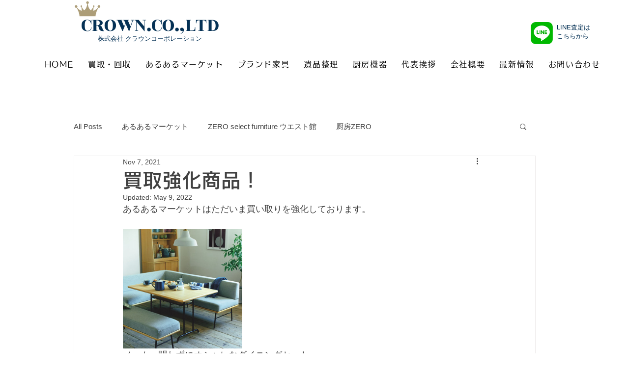

--- FILE ---
content_type: text/css; charset=utf-8
request_url: https://www.aruaru2.com/_serverless/pro-gallery-css-v4-server/layoutCss?ver=2&id=5547a-not-scoped&items=3679_728_507&container=493_740_323_720&options=gallerySizeType:px%7CenableInfiniteScroll:true%7CtitlePlacement:SHOW_ON_HOVER%7CgridStyle:1%7CimageMargin:5%7CgalleryLayout:2%7CisVertical:true%7CnumberOfImagesPerRow:3%7CcubeRatio:1%7CcubeType:fill%7CgalleryThumbnailsAlignment:none
body_size: -316
content:
#pro-gallery-5547a-not-scoped [data-hook="item-container"][data-idx="0"].gallery-item-container{opacity: 1 !important;display: block !important;transition: opacity .2s ease !important;top: 0px !important;left: 0px !important;right: auto !important;height: 243px !important;width: 243px !important;} #pro-gallery-5547a-not-scoped [data-hook="item-container"][data-idx="0"] .gallery-item-common-info-outer{height: 100% !important;} #pro-gallery-5547a-not-scoped [data-hook="item-container"][data-idx="0"] .gallery-item-common-info{height: 100% !important;width: 100% !important;} #pro-gallery-5547a-not-scoped [data-hook="item-container"][data-idx="0"] .gallery-item-wrapper{width: 243px !important;height: 243px !important;margin: 0 !important;} #pro-gallery-5547a-not-scoped [data-hook="item-container"][data-idx="0"] .gallery-item-content{width: 243px !important;height: 243px !important;margin: 0px 0px !important;opacity: 1 !important;} #pro-gallery-5547a-not-scoped [data-hook="item-container"][data-idx="0"] .gallery-item-hover{width: 243px !important;height: 243px !important;opacity: 1 !important;} #pro-gallery-5547a-not-scoped [data-hook="item-container"][data-idx="0"] .item-hover-flex-container{width: 243px !important;height: 243px !important;margin: 0px 0px !important;opacity: 1 !important;} #pro-gallery-5547a-not-scoped [data-hook="item-container"][data-idx="0"] .gallery-item-wrapper img{width: 100% !important;height: 100% !important;opacity: 1 !important;} #pro-gallery-5547a-not-scoped .pro-gallery-prerender{height:243px !important;}#pro-gallery-5547a-not-scoped {height:243px !important; width:740px !important;}#pro-gallery-5547a-not-scoped .pro-gallery-margin-container {height:243px !important;}#pro-gallery-5547a-not-scoped .pro-gallery {height:243px !important; width:740px !important;}#pro-gallery-5547a-not-scoped .pro-gallery-parent-container {height:243px !important; width:745px !important;}

--- FILE ---
content_type: text/css; charset=utf-8
request_url: https://www.aruaru2.com/_serverless/pro-gallery-css-v4-server/layoutCss?ver=2&id=8mpod-not-scoped&items=3659_760_429&container=897_740_323_720&options=gallerySizeType:px%7CenableInfiniteScroll:true%7CtitlePlacement:SHOW_ON_HOVER%7CgridStyle:1%7CimageMargin:5%7CgalleryLayout:2%7CisVertical:true%7CnumberOfImagesPerRow:3%7CcubeRatio:1%7CcubeType:fill%7CgalleryThumbnailsAlignment:none
body_size: -272
content:
#pro-gallery-8mpod-not-scoped [data-hook="item-container"][data-idx="0"].gallery-item-container{opacity: 1 !important;display: block !important;transition: opacity .2s ease !important;top: 0px !important;left: 0px !important;right: auto !important;height: 243px !important;width: 243px !important;} #pro-gallery-8mpod-not-scoped [data-hook="item-container"][data-idx="0"] .gallery-item-common-info-outer{height: 100% !important;} #pro-gallery-8mpod-not-scoped [data-hook="item-container"][data-idx="0"] .gallery-item-common-info{height: 100% !important;width: 100% !important;} #pro-gallery-8mpod-not-scoped [data-hook="item-container"][data-idx="0"] .gallery-item-wrapper{width: 243px !important;height: 243px !important;margin: 0 !important;} #pro-gallery-8mpod-not-scoped [data-hook="item-container"][data-idx="0"] .gallery-item-content{width: 243px !important;height: 243px !important;margin: 0px 0px !important;opacity: 1 !important;} #pro-gallery-8mpod-not-scoped [data-hook="item-container"][data-idx="0"] .gallery-item-hover{width: 243px !important;height: 243px !important;opacity: 1 !important;} #pro-gallery-8mpod-not-scoped [data-hook="item-container"][data-idx="0"] .item-hover-flex-container{width: 243px !important;height: 243px !important;margin: 0px 0px !important;opacity: 1 !important;} #pro-gallery-8mpod-not-scoped [data-hook="item-container"][data-idx="0"] .gallery-item-wrapper img{width: 100% !important;height: 100% !important;opacity: 1 !important;} #pro-gallery-8mpod-not-scoped .pro-gallery-prerender{height:243px !important;}#pro-gallery-8mpod-not-scoped {height:243px !important; width:740px !important;}#pro-gallery-8mpod-not-scoped .pro-gallery-margin-container {height:243px !important;}#pro-gallery-8mpod-not-scoped .pro-gallery {height:243px !important; width:740px !important;}#pro-gallery-8mpod-not-scoped .pro-gallery-parent-container {height:243px !important; width:745px !important;}

--- FILE ---
content_type: text/css; charset=utf-8
request_url: https://www.aruaru2.com/_serverless/pro-gallery-css-v4-server/layoutCss?ver=2&id=7vpgu-not-scoped&items=3408_800_800&container=1301_740_323_720&options=gallerySizeType:px%7CenableInfiniteScroll:true%7CtitlePlacement:SHOW_ON_HOVER%7CgridStyle:1%7CimageMargin:5%7CgalleryLayout:2%7CisVertical:true%7CnumberOfImagesPerRow:3%7CcubeRatio:1%7CcubeType:fill%7CgalleryThumbnailsAlignment:none
body_size: -295
content:
#pro-gallery-7vpgu-not-scoped [data-hook="item-container"][data-idx="0"].gallery-item-container{opacity: 1 !important;display: block !important;transition: opacity .2s ease !important;top: 0px !important;left: 0px !important;right: auto !important;height: 243px !important;width: 243px !important;} #pro-gallery-7vpgu-not-scoped [data-hook="item-container"][data-idx="0"] .gallery-item-common-info-outer{height: 100% !important;} #pro-gallery-7vpgu-not-scoped [data-hook="item-container"][data-idx="0"] .gallery-item-common-info{height: 100% !important;width: 100% !important;} #pro-gallery-7vpgu-not-scoped [data-hook="item-container"][data-idx="0"] .gallery-item-wrapper{width: 243px !important;height: 243px !important;margin: 0 !important;} #pro-gallery-7vpgu-not-scoped [data-hook="item-container"][data-idx="0"] .gallery-item-content{width: 243px !important;height: 243px !important;margin: 0px 0px !important;opacity: 1 !important;} #pro-gallery-7vpgu-not-scoped [data-hook="item-container"][data-idx="0"] .gallery-item-hover{width: 243px !important;height: 243px !important;opacity: 1 !important;} #pro-gallery-7vpgu-not-scoped [data-hook="item-container"][data-idx="0"] .item-hover-flex-container{width: 243px !important;height: 243px !important;margin: 0px 0px !important;opacity: 1 !important;} #pro-gallery-7vpgu-not-scoped [data-hook="item-container"][data-idx="0"] .gallery-item-wrapper img{width: 100% !important;height: 100% !important;opacity: 1 !important;} #pro-gallery-7vpgu-not-scoped .pro-gallery-prerender{height:243px !important;}#pro-gallery-7vpgu-not-scoped {height:243px !important; width:740px !important;}#pro-gallery-7vpgu-not-scoped .pro-gallery-margin-container {height:243px !important;}#pro-gallery-7vpgu-not-scoped .pro-gallery {height:243px !important; width:740px !important;}#pro-gallery-7vpgu-not-scoped .pro-gallery-parent-container {height:243px !important; width:745px !important;}